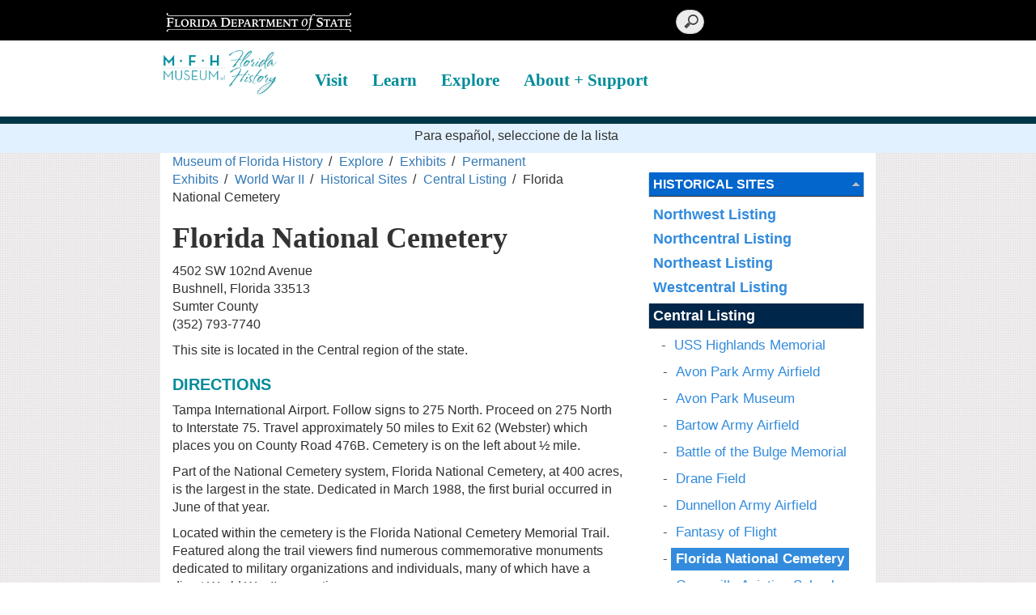

--- FILE ---
content_type: text/html; charset=utf-8
request_url: https://www.museumoffloridahistory.com/explore/exhibits/permanent-exhibits/world-war-ii/historical-sites/central-listing/florida-national-cemetery/
body_size: 5705
content:

	
<!DOCTYPE html>

<html lang="en">
<head>

    <meta charset="UTF-8" />
    <meta http-equiv="X-UA-Compatible" content="IE=edge" />
    <meta name="viewport" content="width=device-width, initial-scale=1.0" />

    <title>Museum of Florida History</title>



    <!-- Bootstrap -->
    <link rel="stylesheet" href="https://maxcdn.bootstrapcdn.com/bootstrap/3.3.7/css/bootstrap.min.css" integrity="sha384-BVYiiSIFeK1dGmJRAkycuHAHRg32OmUcww7on3RYdg4Va+PmSTsz/K68vbdEjh4u" crossorigin="anonymous">
    <!-- pop-up images -->
    
    <link href="/css/lightbox.css" rel="stylesheet">


    <!-- icon font -->
    <link href="/css/fontello.min.css" rel="stylesheet" />
    <!-- web font
    <link href='https://fonts.googleapis.com/css?family=Oxygen:400,700' rel='stylesheet' type='text/css'> -->
    <link href='https://fonts.googleapis.com/css?family=Open+Sans:400,600,700|Oxygen:400,700' rel='stylesheet' type='text/css'>
    <!--[if lte IE 8]
        <link href='https://fonts.googleapis.com/css?family=Oxygen:400' rel='stylesheet' type='text/css'>
        <link href='https://fonts.googleapis.com/css?family=Oxygen:700' rel='stylesheet' type='text/css'>
     <![endif]-->

    <link href="/css/new-style.css?v=1.1" rel="stylesheet">
    <link href="/css/content-styles.css" rel="stylesheet">

    
    
    <!-- primary stylesheet -->
    

    <!-- rte styles -->
    

    <!-- not a style -->
    

    
    <script crossorigin="anonymous" integrity="sha384-nvAa0+6Qg9clwYCGGPpDQLVpLNn0fRaROjHqs13t4Ggj3Ez50XnGQqc/r8MhnRDZ" src=https://ajax.googleapis.com/ajax/libs/jquery/1.12.4/jquery.min.js></script>

    <script src="https://maxcdn.bootstrapcdn.com/bootstrap/3.3.7/js/bootstrap.min.js" integrity="sha384-Tc5IQib027qvyjSMfHjOMaLkfuWVxZxUPnCJA7l2mCWNIpG9mGCD8wGNIcPD7Txa" crossorigin="anonymous"></script>

    
    <script src="/Scripts/dist/js/lightbox.js"></script>


    



    <meta name="google-translate-customization" content="b13e11864ff26f97-9ce91fe801721469-g2e5db22dd13dac5a-11" />
    

    

    
    

</head>
<body>

    <!-- 1096 -->

    
 
<div class="container-fluid navbar-fixed-top">
    <div class="row" id="header">
        <div class="col-md-7" id="dosbranding">
            <a class="navbar-brand display-print" href="http://dos.myflorida.com/" title="Florida Department of State (opens new window)" target="_blank"><img src="/images/dos.logo.black-bg.png" class="img-responsive" alt="Florida Department of State" title="Florida Department of State (opens new window)" target="_blank" id="dosLogo"></a>
        </div>
        <div class="col-md-5" id="headerSearch">
            <form id="searchBar" action="/search" method="post">
                <input type="search" name="q" placeholder="Search">
            </form>
        </div>
    </div>
    <div class="row" id="site-navbar">
        <div class="col-md-2">
            <a href="/" class="logo">
                <img src="/media/1024/museum_logo.png" alt="Museum of Florida History " class="img-responsive" />
            </a>
        </div>
        <div class="col-md-10">
            <nav class="navbar-default navbar" role="navigation" id="banner">
                <div>        

                    <!-- Brand and toggle get grouped for better mobile display -->
                    <div class="navbar-header">
                        <button type="button" class="navbar-toggle collapsed" data-toggle="collapse" data-target="#main-nav" aria-expanded="false">
                            Menu
                            <span class="sr-only">Toggle navigation</span>
                            <span class="icon-bar" style="width: 35px;"></span>
                            <span class="icon-bar" style="width: 35px;"></span>
                            <span class="icon-bar" style="width: 35px;"></span>
                        </button>
                    </div>

                    <div class="collapse navbar-collapse" id="main-nav">
                        <!-- Collect the nav links, forms, and other content for toggling -->

    <ul class="nav navbar-nav">


                        <li class="dropdown">
                            <a href="/visit/" class=&quot;dropdown-toggle&quot; data-toggle=&quot;dropdown&quot;>Visit</a>
                        <ul class="dropdown-menu">
                                    <li><a href="/visit/museum-on-the-move/">Museum on the Move</a></li>
                                    <li><a href="/visit/schedule-a-program-for-your-classroom/">Schedule a Program for your Classroom</a></li>
                                    <li><a href="/visit/programs-events/">Programs &amp; Events</a></li>
                                    <li><a href="/visit/floridas-history-shop/">Florida&#39;s History Shop</a></li>
                                    <li><a href="/visit/knott-house-museum/">Knott House Museum</a></li>
                                    <li><a href="/visit/union-bank-museum/">Union Bank Museum</a></li>
                        </ul>
                        </li>              
                        <li class="dropdown">
                            <a href="/learn/" class=&quot;dropdown-toggle&quot; data-toggle=&quot;dropdown&quot;>Learn</a>
                        <ul class="dropdown-menu">
                                    <li><a href="/learn/florida-history-day/">Florida History Day</a></li>
                                    <li><a href="/learn/internship-program/">Internship Program</a></li>
                                    <li><a href="/learn/learning-resources/">Learning Resources</a></li>
                        </ul>
                        </li>              
                        <li class="dropdown">
                            <a href="/explore/" class=&quot;dropdown-toggle&quot; data-toggle=&quot;dropdown&quot;>Explore</a>
                        <ul class="dropdown-menu">
                                    <li><a href="/explore/exhibits/">Exhibits</a></li>
                                    <li><a href="/explore/collections/">Collections</a></li>
                                    <li><a href="/explore/videos/">Videos</a></li>
                        </ul>
                        </li>              
                        <li class="dropdown">
                            <a href="/about-plus-support/" class=&quot;dropdown-toggle&quot; data-toggle=&quot;dropdown&quot;>About + Support</a>
                        <ul class="dropdown-menu">
                                    <li><a href="/about-plus-support/volunteers/">Volunteers</a></li>
                                    <li><a href="/about-plus-support/donate/">Donate</a></li>
                                    <li><a href="/about-plus-support/membership-program/">Membership Program</a></li>
                                    <li><a href="/about-plus-support/sponsorship-opportunities/">Sponsorship Opportunities</a></li>
                                    <li><a href="/about-plus-support/contact/">Contact</a></li>
                                    <li><a href="/about-plus-support/donate-an-artifact/">Donate an Artifact</a></li>
                        </ul>
                        </li>              
    </ul>

    

                    </div>

                </div>
            </nav>
        </div>
    </div>
</div>



    



		


<div id="feature-container">



</div>	
	
<div class="translation-bar container" >
    <p class="instruction" lang="es">  Para español, seleccione de la lista </p>
    <div id="google_translate_element" class="">
        <!--Google Translate Widget  -->
    </div>
</div>

</div>

<div id="content" class="content container">
    

        
<div class="row">
    <div class="page-content col-md-8">

        <ul class="breadcrumbs list-inline">
        
                    <li><a href="/">Museum of Florida History</a></li>
                    <li><a href="/explore/">Explore</a></li>
                    <li><a href="/explore/exhibits/">Exhibits</a></li>
                    <li><a href="/explore/exhibits/permanent-exhibits/">Permanent Exhibits</a></li>
                    <li><a href="/explore/exhibits/permanent-exhibits/world-war-ii/">World War II</a></li>
                    <li><a href="/explore/exhibits/permanent-exhibits/world-war-ii/historical-sites/">Historical Sites</a></li>
                    <li><a href="/explore/exhibits/permanent-exhibits/world-war-ii/historical-sites/central-listing/">Central Listing</a></li>
                <li class="active">Florida National Cemetery</li>
    </ul>

        

    <h1>Florida National Cemetery</h1>
				
    <p>4502 SW 102nd Avenue<br /> Bushnell, Florida 33513<br /> Sumter County<br /> (352) 793-7740</p>
<p>This site is located in the Central region of the state.</p>
<h3>DIRECTIONS</h3>
<p>Tampa International Airport. Follow signs to 275 North. Proceed on 275 North to Interstate 75. Travel approximately 50 miles to Exit 62 (Webster) which places you on County Road 476B. Cemetery is on the left about ½ mile.</p>
<p>Part of the National Cemetery system, Florida National Cemetery, at 400 acres, is the largest in the state. Dedicated in March 1988, the first burial occurred in June of that year.</p>
<p>Located within the cemetery is the Florida National Cemetery Memorial Trail. Featured along the trail viewers find numerous commemorative monuments dedicated to military organizations and individuals, many of which have a direct World War II connection.</p>
<h3>LINK:</h3>
<p>Florida National Cemetery<br /> <a href="https://www.cem.va.gov/cems/nchp/florida.asp">https://www.cem.va.gov/cems/nchp/florida.asp</a></p>
	
    

    </div>

    <div class="sidebar col-md-4">

        <div id="page-navigation">

            <h2><a href="/explore/exhibits/permanent-exhibits/world-war-ii/historical-sites/">Historical Sites </a></h2>
        <ul>
                <li>
                    <a href="/explore/exhibits/permanent-exhibits/world-war-ii/historical-sites/northwest-listing/">Northwest Listing</a>


                </li>
                <li>
                    <a href="/explore/exhibits/permanent-exhibits/world-war-ii/historical-sites/northcentral-listing/">Northcentral Listing</a>


                </li>
                <li>
                    <a href="/explore/exhibits/permanent-exhibits/world-war-ii/historical-sites/northeast-listing/">Northeast Listing</a>


                </li>
                <li>
                    <a href="/explore/exhibits/permanent-exhibits/world-war-ii/historical-sites/westcentral-listing/">Westcentral Listing</a>


                </li>
                <li class="current open">
                    <a href="/explore/exhibits/permanent-exhibits/world-war-ii/historical-sites/central-listing/">Central Listing</a>

                        <ul>
                                    <li>
                                        <a href="/explore/exhibits/permanent-exhibits/world-war-ii/historical-sites/central-listing/uss-highlands-memorial/">USS Highlands Memorial</a>
                                    </li>
                                    <li>
                                        <a href="/explore/exhibits/permanent-exhibits/world-war-ii/historical-sites/central-listing/avon-park-army-airfield/">Avon Park Army Airfield</a>
                                    </li>
                                    <li>
                                        <a href="/explore/exhibits/permanent-exhibits/world-war-ii/historical-sites/central-listing/avon-park-museum/">Avon Park Museum</a>
                                    </li>
                                    <li>
                                        <a href="/explore/exhibits/permanent-exhibits/world-war-ii/historical-sites/central-listing/bartow-army-airfield/">Bartow Army Airfield</a>
                                    </li>
                                    <li>
                                        <a href="/explore/exhibits/permanent-exhibits/world-war-ii/historical-sites/central-listing/battle-of-the-bulge-memorial/">Battle of the Bulge Memorial</a>
                                    </li>
                                    <li>
                                        <a href="/explore/exhibits/permanent-exhibits/world-war-ii/historical-sites/central-listing/drane-field/">Drane Field</a>
                                    </li>
                                    <li>
                                        <a href="/explore/exhibits/permanent-exhibits/world-war-ii/historical-sites/central-listing/dunnellon-army-airfield/">Dunnellon Army Airfield</a>
                                    </li>
                                    <li>
                                        <a href="/explore/exhibits/permanent-exhibits/world-war-ii/historical-sites/central-listing/fantasy-of-flight/">Fantasy of Flight</a>
                                    </li>
                                    <li class="selected current current">
                                        <a href="/explore/exhibits/permanent-exhibits/world-war-ii/historical-sites/central-listing/florida-national-cemetery/">Florida National Cemetery</a>
                                    </li>
                                    <li>
                                        <a href="/explore/exhibits/permanent-exhibits/world-war-ii/historical-sites/central-listing/greenville-aviation-school/">Greenville Aviation School</a>
                                    </li>
                                    <li>
                                        <a href="/explore/exhibits/permanent-exhibits/world-war-ii/historical-sites/central-listing/hendricks-army-airfield/">Hendricks Army Airfield</a>
                                    </li>
                                    <li>
                                        <a href="/explore/exhibits/permanent-exhibits/world-war-ii/historical-sites/central-listing/james-h-mills-memorial/">James H. Mills Memorial</a>
                                    </li>
                                    <li>
                                        <a href="/explore/exhibits/permanent-exhibits/world-war-ii/historical-sites/central-listing/lakeland-army-air-base/">Lakeland Army Air Base</a>
                                    </li>
                                    <li>
                                        <a href="/explore/exhibits/permanent-exhibits/world-war-ii/historical-sites/central-listing/lakeland-public-library/">Lakeland Public Library</a>
                                    </li>
                                    <li>
                                        <a href="/explore/exhibits/permanent-exhibits/world-war-ii/historical-sites/central-listing/lodwick-aviation-military-academy/">Lodwick Aviation Military Academy</a>
                                    </li>
                                    <li>
                                        <a href="/explore/exhibits/permanent-exhibits/world-war-ii/historical-sites/central-listing/lt-gilmore-memorial/">Lt. Gilmore Memorial</a>
                                    </li>
                                    <li>
                                        <a href="/explore/exhibits/permanent-exhibits/world-war-ii/historical-sites/central-listing/maj-thomas-b-mcguire-jr-memorial-building/">Maj. Thomas B. McGuire, Jr. Memorial Building</a>
                                    </li>
                                    <li>
                                        <a href="/explore/exhibits/permanent-exhibits/world-war-ii/historical-sites/central-listing/mctureous-homestead-and-museum/">McTureous Homestead and Museum</a>
                                    </li>
                                    <li>
                                        <a href="/explore/exhibits/permanent-exhibits/world-war-ii/historical-sites/central-listing/museum-of-seminole-county-history/">Museum of Seminole County History</a>
                                    </li>
                                    <li>
                                        <a href="/explore/exhibits/permanent-exhibits/world-war-ii/historical-sites/central-listing/nas-sanford/">NAS Sanford</a>
                                    </li>
                                    <li>
                                        <a href="/explore/exhibits/permanent-exhibits/world-war-ii/historical-sites/central-listing/ocalamarion-county-veterans-memorial-park/">Ocala/Marion County Veterans Memorial Park</a>
                                    </li>
                                    <li>
                                        <a href="/explore/exhibits/permanent-exhibits/world-war-ii/historical-sites/central-listing/orlando-army-airfield/">Orlando Army Airfield</a>
                                    </li>
                                    <li>
                                        <a href="/explore/exhibits/permanent-exhibits/world-war-ii/historical-sites/central-listing/pinecastle-army-airfield/">Pinecastle Army Airfield</a>
                                    </li>
                                    <li>
                                        <a href="/explore/exhibits/permanent-exhibits/world-war-ii/historical-sites/central-listing/polk-county-historical-genealogical-library/">Polk County Historical &amp; Genealogical Library</a>
                                    </li>
                                    <li>
                                        <a href="/explore/exhibits/permanent-exhibits/world-war-ii/historical-sites/central-listing/polk-county-historical-museum/">Polk County Historical Museum</a>
                                    </li>
                                    <li>
                                        <a href="/explore/exhibits/permanent-exhibits/world-war-ii/historical-sites/central-listing/sanford-museum/">Sanford Museum</a>
                                    </li>
                                    <li>
                                        <a href="/explore/exhibits/permanent-exhibits/world-war-ii/historical-sites/central-listing/veterans-memorial-park/">Veterans&#39; Memorial Park</a>
                                    </li>
                                    <li>
                                        <a href="/explore/exhibits/permanent-exhibits/world-war-ii/historical-sites/central-listing/warbird-restoration-museum/">Warbird Restoration Museum</a>
                                    </li>
                        </ul>

                </li>
                <li>
                    <a href="/explore/exhibits/permanent-exhibits/world-war-ii/historical-sites/eastcentral-listing/">Eastcentral Listing</a>


                </li>
                <li>
                    <a href="/explore/exhibits/permanent-exhibits/world-war-ii/historical-sites/southwest-listing/">Southwest listing</a>


                </li>
                <li>
                    <a href="/explore/exhibits/permanent-exhibits/world-war-ii/historical-sites/southeast-listing/">Southeast Listing</a>


                </li>
                <li>
                    <a href="/explore/exhibits/permanent-exhibits/world-war-ii/historical-sites/southcentral-listing/">SouthCentral Listing</a>


                </li>
                <li>
                    <a href="/explore/exhibits/permanent-exhibits/world-war-ii/historical-sites/search-results-for-historic-sites/">Search Results for Historic Sites</a>


                </li>
        </ul>











    </div>

        









    </div>

</div>
        
        


</div>






    
<div id="footer">
    <div class="wrapper">
        <div class="container">
            <div class="row">

                <div class="site-map col-md-8 col-md-push-4">


                    <ul class="nav nav-justified site-map">


        <li>
            <a href="/visit/">Visit</a>
            <ul class="site-map-secondary">
                      <li><a href="/visit/museum-on-the-move/">Museum on the Move</a></li>                      <li><a href="/visit/schedule-a-program-for-your-classroom/">Schedule a Program for your Classroom</a></li>                      <li><a href="/visit/programs-events/">Programs &amp; Events</a></li>                      <li><a href="/visit/floridas-history-shop/">Florida&#39;s History Shop</a></li>                      <li><a href="/visit/knott-house-museum/">Knott House Museum</a></li>                      <li><a href="/visit/union-bank-museum/">Union Bank Museum</a></li>            </ul>
        </li>        <li>
            <a href="/learn/">Learn</a>
            <ul class="site-map-secondary">
                      <li><a href="/learn/florida-history-day/">Florida History Day</a></li>                      <li><a href="/learn/internship-program/">Internship Program</a></li>                      <li><a href="/learn/learning-resources/">Learning Resources</a></li>            </ul>
        </li>        <li>
            <a href="/explore/">Explore</a>
            <ul class="site-map-secondary">
                      <li><a href="/explore/exhibits/">Exhibits</a></li>                      <li><a href="/explore/collections/">Collections</a></li>                      <li><a href="/explore/videos/">Videos</a></li>            </ul>
        </li>        <li>
            <a href="/about-plus-support/">About + Support</a>
            <ul class="site-map-secondary">
                      <li><a href="/about-plus-support/volunteers/">Volunteers</a></li>                      <li><a href="/about-plus-support/donate/">Donate</a></li>                      <li><a href="/about-plus-support/sponsorship-opportunities/">Sponsorship Opportunities</a></li>                      <li><a href="/about-plus-support/contact/">Contact</a></li>                      <li><a href="/about-plus-support/donate-an-artifact/">Donate an Artifact</a></li>            </ul>
        </li>    
</ul>


                    <div class="dhr-container hidden-xs">
                       
                        <p>&nbsp;</p>
                        
                    </div>

              
                </div>
                <div class="state-container col-md-4 col-md-pull-8 ">

                    <div class="state-seal-container ">

                        <img src="/images/seal.png" class="state-seal" alt="State Seal of Florida" />
                        <p>Ron DeSantis, Governor<br />Cord Byrd, Secretary of State</p>

                    </div>

                    
                    <p>Under Florida law, e-mail addresses are public records. If you do not want your e-mail address released in response to a public records request, do not send electronic mail to this entity. Instead, contact this office by phone or in writing.</p>
                    <p>&nbsp;</p>
                    <p class="text-muted"><a href="https://dos.myflorida.com/privacy-policy/" target="_blank" title="Privacy Policy, Open new window">Privacy Policy</a><span style="color: white;"> | </span><a href="https://dos.myflorida.com/copyright/" target="_blank" title="Copyright, open new window">Copyright</a><span style="color: white;">  &copy; 2026 State of Florida, Florida Department of State.</span>
</p>
                    
                </div>

            </div>
        </div>
    </div>

    

   <!--  <div class="container">
        <div class="row">
            <div class="col-md-8">


                <p class="logo state-seal"><img src="/images/seal.png" alt="Florida State Seal"></p>

                <p class="officials">
                    Rick Scott, Governor<br>
                    Ken Detzner, Secretary of State
                </p>




                <ul class="list-inline utility-links" style="clear:left;">
                    <li><a href="http://dos.myflorida.com/privacy-policy/">Privacy Policy</a></li>
                    <li><a href="http://dos.myflorida.com/accessibility/">Accessibility</a></li>
                    <li><a href="/site-map/">Site Map</a></li>
                </ul>
                <p class="lead questions">Questions or comments? <a href="/contact-us/">Contact Us</a> or <a href="http://survey.dos.state.fl.us" target="_blank">take our Survey</a>
                    <br /> <a href="http://dos.myflorida.com/offices/general-counsel/public-records-requests/">Submit a public records request.</a> 
                </p>
                <p class="disclaimer">Under Florida law, e-mail addresses are public records. If you do not want your e-mail address released in response to a public records request, do not send electronic mail to this entity. Instead, contact this office by phone or in writing.</p>
                <p class="copyright"><small><a href="http://dos.myflorida.com/copyright/">Copyright</a> &copy; 2026 State of Florida, Florida Department of State.</small></p>
            </div>
            <div class="contact-block col-md-4">
                <ul class="utility-links list-inline" style="clear:left;">
                    <li><a href="http://dos.myflorida.com/communications/" title="Department of State Communications">Media</a></li>
                    <li><a href="http://dos.myflorida.com/communications/connect/" title="Connect with the Department of State">Connect</a></li>
                </ul>
                <p class="department">
                    Florida Department of State<br>
                    Phone: 850.245.6500<br>
                </p>
                <p class="address">
                    R.A. Gray Building<br />
                    500 South Bronough Street<br />
                    Tallahassee, Florida 32399-0250<br />
                </p>
                



            </div>

        </div>
        <div class="row">
            <div class="col-md-9">

            </div>
        </div>
    </div> -->
</div>

    <!-- bundled scripts for carousel -->
    

    <script type="text/javascript">
        function googleTranslateElementInit() {
            new google.translate.TranslateElement({ pageLanguage: 'en', includedLanguages: 'es,en', layout: google.translate.TranslateElement.InlineLayout.HORIZONTAL, multilanguagePage: true, gaTrack: true, gaId: 'UA-3263504-19' }, 'google_translate_element');
        }
    </script>

    
    <script crossorigin="anonymous" integrity="sha384-t4ZayTUqrZMJxkHl6ZFVaCYgwQnB7hNUMDuoS0NLyhJ/IY7Voks4QcmT/nMKx1cU" src="//translate.google.com/translate_a/element.js?cb=googleTranslateElementInit" type="text/javascript"></script>

    <!-- pop-up images -->
    

    <!-- new google analytics (created for cms launch) -->
    <script>
            (function (i, s, o, g, r, a, m) {
                i['GoogleAnalyticsObject'] = r; i[r] = i[r] || function () {
                    (i[r].q = i[r].q || []).push(arguments)
                }, i[r].l = 1 * new Date(); a = s.createElement(o),
                    m = s.getElementsByTagName(o)[0]; a.async = 1; a.src = g; m.parentNode.insertBefore(a, m)
            })(window, document, 'script', '//www.google-analytics.com/analytics.js', 'ga');

            ga('create', 'UA-3263504-6', 'auto');
            ga('send', 'pageview');
    </script>


    <!-- Global site tag (gtag.js) - Google Analytics 4 -->
    <script async src="https://www.googletagmanager.com/gtag/js?id=G-HY4XMZYX7Y"></script>
    <script>
      window.dataLayer = window.dataLayer || [];
      function gtag(){dataLayer.push(arguments);}
      gtag('js', new Date());

      gtag('config', 'G-HY4XMZYX7Y');
    </script>


    <script>window.twttr = (function (d, s, id) { var js, fjs = d.getElementsByTagName(s)[0], t = window.twttr || {}; if (d.getElementById(id)) return t; js = d.createElement(s); js.id = id; js.src = "https://platform.twitter.com/widgets.js"; fjs.parentNode.insertBefore(js, fjs); t._e = []; t.ready = function (f) { t._e.push(f); }; return t; }(document, "script", "twitter-wjs"));</script>

    
    

    

</body>
</html>

--- FILE ---
content_type: text/css
request_url: https://www.museumoffloridahistory.com/css/content-styles.css
body_size: 155
content:
/* ----------------------------------------------------------------

	content-styles.css for Body's Format Dropdown for page in MFH Umbraco CMSs
	Created on 4/22/2020

---------------------------------------------------------------- */

/**umb_name:h2*/
h2 {
}

/**umb_name:h3*/
h3 {}

/**umb_name:h4*/
h4 {}

/**umb_name:h5*/
h5 {}

/**umb_name:h6*/
h6 {}

/**umb_name:.image-center*/
.image-center {}

/**umb_name:.image-left*/
.image-left {}

/**umb_name:.image-right*/
.image-right {}

/**umb_name:.block-text*/
.block-text {}

--- FILE ---
content_type: text/plain
request_url: https://www.google-analytics.com/j/collect?v=1&_v=j102&a=1065732985&t=pageview&_s=1&dl=https%3A%2F%2Fwww.museumoffloridahistory.com%2Fexplore%2Fexhibits%2Fpermanent-exhibits%2Fworld-war-ii%2Fhistorical-sites%2Fcentral-listing%2Fflorida-national-cemetery%2F&ul=en-us%40posix&dt=Museum%20of%20Florida%20History&sr=1280x720&vp=1280x720&_u=IADAAEABAAAAACAAI~&jid=1061726706&gjid=1201859982&cid=2057382287.1769266614&tid=UA-3263504-6&_gid=2000891874.1769266615&_r=1&_slc=1&z=1543412047
body_size: -580
content:
2,cG-R1G0Z46Q45